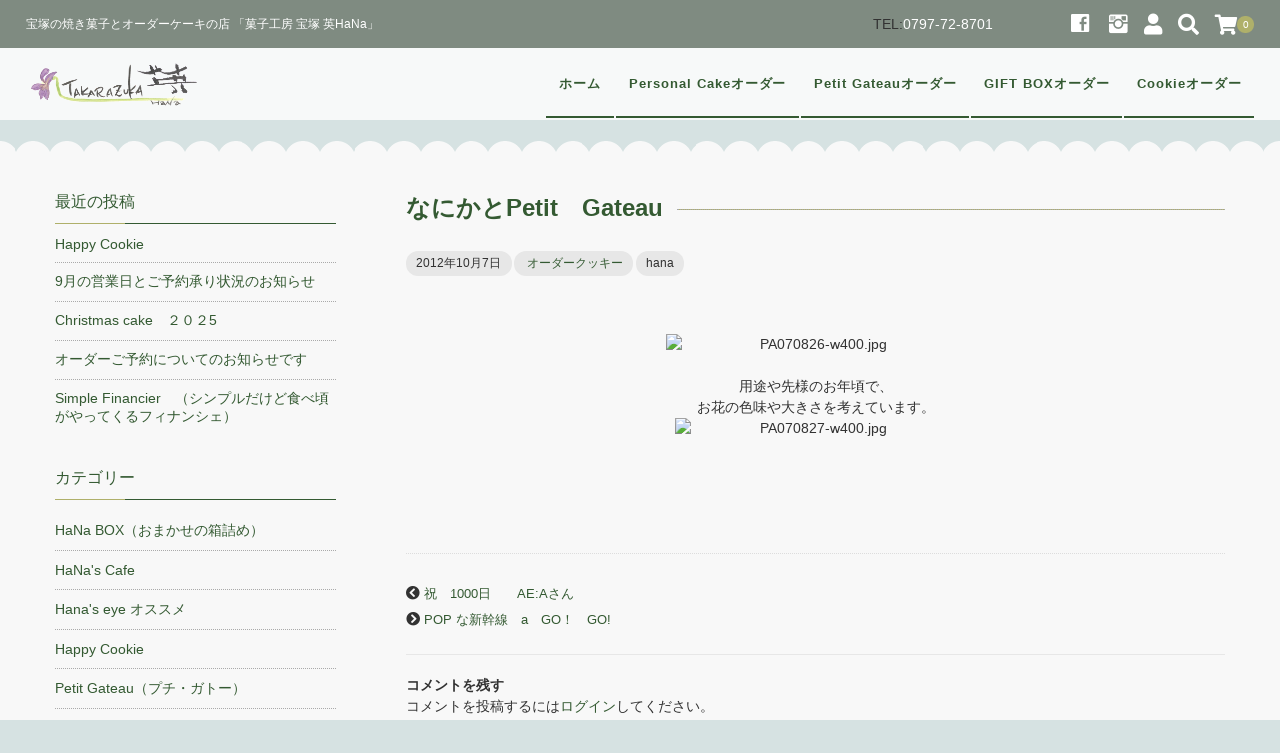

--- FILE ---
content_type: text/html; charset=UTF-8
request_url: https://takarazuka-hana.com/2012/10/07/%E3%81%AA%E3%81%AB%E3%81%8B%E3%81%A8petit%E3%80%80gateau/
body_size: 14851
content:
<!DOCTYPE html>
<html lang="ja">
<head>
<!-- Google Tag Manager -->
<script>(function(w,d,s,l,i){w[l]=w[l]||[];w[l].push({'gtm.start':
new Date().getTime(),event:'gtm.js'});var f=d.getElementsByTagName(s)[0],
j=d.createElement(s),dl=l!='dataLayer'?'&l='+l:'';j.async=true;j.src=
'https://www.googletagmanager.com/gtm.js?id='+i+dl;f.parentNode.insertBefore(j,f);
})(window,document,'script','dataLayer','GTM-T63BZ8K');</script>
<!-- End Google Tag Manager -->
	<meta charset="UTF-8"/>
	<meta name="viewport" content="width=device-width, user-scalable=no">
	<meta name="format-detection" content="telephone=no"/>
	<meta name='robots' content='index, follow, max-image-preview:large, max-snippet:-1, max-video-preview:-1' />

	<!-- This site is optimized with the Yoast SEO plugin v25.6 - https://yoast.com/wordpress/plugins/seo/ -->
	<title>なにかとPetit　Gateau - 宝塚の焼き菓子とオーダーケーキの店 「菓子工房 宝塚 英HaNa」</title>
	<link rel="canonical" href="https://takarazuka-hana.com/2012/10/07/なにかとpetit　gateau/" />
	<meta property="og:locale" content="ja_JP" />
	<meta property="og:type" content="article" />
	<meta property="og:title" content="なにかとPetit　Gateau - 宝塚の焼き菓子とオーダーケーキの店 「菓子工房 宝塚 英HaNa」" />
	<meta property="og:description" content="&nbsp;　 用途や先様のお年頃で、 お花の色味や大きさを考えています。" />
	<meta property="og:url" content="https://takarazuka-hana.com/2012/10/07/なにかとpetit　gateau/" />
	<meta property="og:site_name" content="宝塚の焼き菓子とオーダーケーキの店 「菓子工房 宝塚 英HaNa」" />
	<meta property="article:published_time" content="2012-10-07T01:47:00+00:00" />
	<meta property="article:modified_time" content="2020-12-07T06:54:07+00:00" />
	<meta name="author" content="hana" />
	<meta name="twitter:card" content="summary_large_image" />
	<meta name="twitter:label1" content="執筆者" />
	<meta name="twitter:data1" content="hana" />
	<script type="application/ld+json" class="yoast-schema-graph">{"@context":"https://schema.org","@graph":[{"@type":"WebPage","@id":"https://takarazuka-hana.com/2012/10/07/%e3%81%aa%e3%81%ab%e3%81%8b%e3%81%a8petit%e3%80%80gateau/","url":"https://takarazuka-hana.com/2012/10/07/%e3%81%aa%e3%81%ab%e3%81%8b%e3%81%a8petit%e3%80%80gateau/","name":"なにかとPetit　Gateau - 宝塚の焼き菓子とオーダーケーキの店 「菓子工房 宝塚 英HaNa」","isPartOf":{"@id":"https://takarazuka-hana.com/#website"},"datePublished":"2012-10-07T01:47:00+00:00","dateModified":"2020-12-07T06:54:07+00:00","author":{"@id":"https://takarazuka-hana.com/#/schema/person/96d266a47821ead4b4664b0f44b4e0cd"},"breadcrumb":{"@id":"https://takarazuka-hana.com/2012/10/07/%e3%81%aa%e3%81%ab%e3%81%8b%e3%81%a8petit%e3%80%80gateau/#breadcrumb"},"inLanguage":"ja","potentialAction":[{"@type":"ReadAction","target":["https://takarazuka-hana.com/2012/10/07/%e3%81%aa%e3%81%ab%e3%81%8b%e3%81%a8petit%e3%80%80gateau/"]}]},{"@type":"BreadcrumbList","@id":"https://takarazuka-hana.com/2012/10/07/%e3%81%aa%e3%81%ab%e3%81%8b%e3%81%a8petit%e3%80%80gateau/#breadcrumb","itemListElement":[{"@type":"ListItem","position":1,"name":"ホーム","item":"https://takarazuka-hana.com/"},{"@type":"ListItem","position":2,"name":"なにかとPetit　Gateau"}]},{"@type":"WebSite","@id":"https://takarazuka-hana.com/#website","url":"https://takarazuka-hana.com/","name":"宝塚の焼き菓子とオーダーケーキの店 「菓子工房 宝塚 英HaNa」","description":"宝塚の焼き菓子とオーダーケーキの店 「菓子工房 宝塚 英HaNa」","potentialAction":[{"@type":"SearchAction","target":{"@type":"EntryPoint","urlTemplate":"https://takarazuka-hana.com/?s={search_term_string}"},"query-input":{"@type":"PropertyValueSpecification","valueRequired":true,"valueName":"search_term_string"}}],"inLanguage":"ja"},{"@type":"Person","@id":"https://takarazuka-hana.com/#/schema/person/96d266a47821ead4b4664b0f44b4e0cd","name":"hana","image":{"@type":"ImageObject","inLanguage":"ja","@id":"https://takarazuka-hana.com/#/schema/person/image/","url":"https://secure.gravatar.com/avatar/23f29e5f837969ee79cf022e67ce9fb1c39a7cab5cbe36d687e2dcf6394ebe75?s=96&d=mm&r=g","contentUrl":"https://secure.gravatar.com/avatar/23f29e5f837969ee79cf022e67ce9fb1c39a7cab5cbe36d687e2dcf6394ebe75?s=96&d=mm&r=g","caption":"hana"},"url":"https://takarazuka-hana.com/author/hana/"}]}</script>
	<!-- / Yoast SEO plugin. -->


<link rel="alternate" type="application/rss+xml" title="宝塚の焼き菓子とオーダーケーキの店 「菓子工房 宝塚 英HaNa」 &raquo; なにかとPetit　Gateau のコメントのフィード" href="https://takarazuka-hana.com/2012/10/07/%e3%81%aa%e3%81%ab%e3%81%8b%e3%81%a8petit%e3%80%80gateau/feed/" />
<link rel="alternate" title="oEmbed (JSON)" type="application/json+oembed" href="https://takarazuka-hana.com/wp-json/oembed/1.0/embed?url=https%3A%2F%2Ftakarazuka-hana.com%2F2012%2F10%2F07%2F%25e3%2581%25aa%25e3%2581%25ab%25e3%2581%258b%25e3%2581%25a8petit%25e3%2580%2580gateau%2F" />
<link rel="alternate" title="oEmbed (XML)" type="text/xml+oembed" href="https://takarazuka-hana.com/wp-json/oembed/1.0/embed?url=https%3A%2F%2Ftakarazuka-hana.com%2F2012%2F10%2F07%2F%25e3%2581%25aa%25e3%2581%25ab%25e3%2581%258b%25e3%2581%25a8petit%25e3%2580%2580gateau%2F&#038;format=xml" />
<style id='wp-img-auto-sizes-contain-inline-css' type='text/css'>
img:is([sizes=auto i],[sizes^="auto," i]){contain-intrinsic-size:3000px 1500px}
/*# sourceURL=wp-img-auto-sizes-contain-inline-css */
</style>
<link rel='stylesheet' id='sbi_styles-css' href='https://takarazuka-hana.com/wp-content/plugins/instagram-feed/css/sbi-styles.min.css?ver=6.9.1' type='text/css' media='all' />
<style id='wp-emoji-styles-inline-css' type='text/css'>

	img.wp-smiley, img.emoji {
		display: inline !important;
		border: none !important;
		box-shadow: none !important;
		height: 1em !important;
		width: 1em !important;
		margin: 0 0.07em !important;
		vertical-align: -0.1em !important;
		background: none !important;
		padding: 0 !important;
	}
/*# sourceURL=wp-emoji-styles-inline-css */
</style>
<style id='wp-block-library-inline-css' type='text/css'>
:root{--wp-block-synced-color:#7a00df;--wp-block-synced-color--rgb:122,0,223;--wp-bound-block-color:var(--wp-block-synced-color);--wp-editor-canvas-background:#ddd;--wp-admin-theme-color:#007cba;--wp-admin-theme-color--rgb:0,124,186;--wp-admin-theme-color-darker-10:#006ba1;--wp-admin-theme-color-darker-10--rgb:0,107,160.5;--wp-admin-theme-color-darker-20:#005a87;--wp-admin-theme-color-darker-20--rgb:0,90,135;--wp-admin-border-width-focus:2px}@media (min-resolution:192dpi){:root{--wp-admin-border-width-focus:1.5px}}.wp-element-button{cursor:pointer}:root .has-very-light-gray-background-color{background-color:#eee}:root .has-very-dark-gray-background-color{background-color:#313131}:root .has-very-light-gray-color{color:#eee}:root .has-very-dark-gray-color{color:#313131}:root .has-vivid-green-cyan-to-vivid-cyan-blue-gradient-background{background:linear-gradient(135deg,#00d084,#0693e3)}:root .has-purple-crush-gradient-background{background:linear-gradient(135deg,#34e2e4,#4721fb 50%,#ab1dfe)}:root .has-hazy-dawn-gradient-background{background:linear-gradient(135deg,#faaca8,#dad0ec)}:root .has-subdued-olive-gradient-background{background:linear-gradient(135deg,#fafae1,#67a671)}:root .has-atomic-cream-gradient-background{background:linear-gradient(135deg,#fdd79a,#004a59)}:root .has-nightshade-gradient-background{background:linear-gradient(135deg,#330968,#31cdcf)}:root .has-midnight-gradient-background{background:linear-gradient(135deg,#020381,#2874fc)}:root{--wp--preset--font-size--normal:16px;--wp--preset--font-size--huge:42px}.has-regular-font-size{font-size:1em}.has-larger-font-size{font-size:2.625em}.has-normal-font-size{font-size:var(--wp--preset--font-size--normal)}.has-huge-font-size{font-size:var(--wp--preset--font-size--huge)}.has-text-align-center{text-align:center}.has-text-align-left{text-align:left}.has-text-align-right{text-align:right}.has-fit-text{white-space:nowrap!important}#end-resizable-editor-section{display:none}.aligncenter{clear:both}.items-justified-left{justify-content:flex-start}.items-justified-center{justify-content:center}.items-justified-right{justify-content:flex-end}.items-justified-space-between{justify-content:space-between}.screen-reader-text{border:0;clip-path:inset(50%);height:1px;margin:-1px;overflow:hidden;padding:0;position:absolute;width:1px;word-wrap:normal!important}.screen-reader-text:focus{background-color:#ddd;clip-path:none;color:#444;display:block;font-size:1em;height:auto;left:5px;line-height:normal;padding:15px 23px 14px;text-decoration:none;top:5px;width:auto;z-index:100000}html :where(.has-border-color){border-style:solid}html :where([style*=border-top-color]){border-top-style:solid}html :where([style*=border-right-color]){border-right-style:solid}html :where([style*=border-bottom-color]){border-bottom-style:solid}html :where([style*=border-left-color]){border-left-style:solid}html :where([style*=border-width]){border-style:solid}html :where([style*=border-top-width]){border-top-style:solid}html :where([style*=border-right-width]){border-right-style:solid}html :where([style*=border-bottom-width]){border-bottom-style:solid}html :where([style*=border-left-width]){border-left-style:solid}html :where(img[class*=wp-image-]){height:auto;max-width:100%}:where(figure){margin:0 0 1em}html :where(.is-position-sticky){--wp-admin--admin-bar--position-offset:var(--wp-admin--admin-bar--height,0px)}@media screen and (max-width:600px){html :where(.is-position-sticky){--wp-admin--admin-bar--position-offset:0px}}

/*# sourceURL=wp-block-library-inline-css */
</style><style id='global-styles-inline-css' type='text/css'>
:root{--wp--preset--aspect-ratio--square: 1;--wp--preset--aspect-ratio--4-3: 4/3;--wp--preset--aspect-ratio--3-4: 3/4;--wp--preset--aspect-ratio--3-2: 3/2;--wp--preset--aspect-ratio--2-3: 2/3;--wp--preset--aspect-ratio--16-9: 16/9;--wp--preset--aspect-ratio--9-16: 9/16;--wp--preset--color--black: #000000;--wp--preset--color--cyan-bluish-gray: #abb8c3;--wp--preset--color--white: #ffffff;--wp--preset--color--pale-pink: #f78da7;--wp--preset--color--vivid-red: #cf2e2e;--wp--preset--color--luminous-vivid-orange: #ff6900;--wp--preset--color--luminous-vivid-amber: #fcb900;--wp--preset--color--light-green-cyan: #7bdcb5;--wp--preset--color--vivid-green-cyan: #00d084;--wp--preset--color--pale-cyan-blue: #8ed1fc;--wp--preset--color--vivid-cyan-blue: #0693e3;--wp--preset--color--vivid-purple: #9b51e0;--wp--preset--gradient--vivid-cyan-blue-to-vivid-purple: linear-gradient(135deg,rgb(6,147,227) 0%,rgb(155,81,224) 100%);--wp--preset--gradient--light-green-cyan-to-vivid-green-cyan: linear-gradient(135deg,rgb(122,220,180) 0%,rgb(0,208,130) 100%);--wp--preset--gradient--luminous-vivid-amber-to-luminous-vivid-orange: linear-gradient(135deg,rgb(252,185,0) 0%,rgb(255,105,0) 100%);--wp--preset--gradient--luminous-vivid-orange-to-vivid-red: linear-gradient(135deg,rgb(255,105,0) 0%,rgb(207,46,46) 100%);--wp--preset--gradient--very-light-gray-to-cyan-bluish-gray: linear-gradient(135deg,rgb(238,238,238) 0%,rgb(169,184,195) 100%);--wp--preset--gradient--cool-to-warm-spectrum: linear-gradient(135deg,rgb(74,234,220) 0%,rgb(151,120,209) 20%,rgb(207,42,186) 40%,rgb(238,44,130) 60%,rgb(251,105,98) 80%,rgb(254,248,76) 100%);--wp--preset--gradient--blush-light-purple: linear-gradient(135deg,rgb(255,206,236) 0%,rgb(152,150,240) 100%);--wp--preset--gradient--blush-bordeaux: linear-gradient(135deg,rgb(254,205,165) 0%,rgb(254,45,45) 50%,rgb(107,0,62) 100%);--wp--preset--gradient--luminous-dusk: linear-gradient(135deg,rgb(255,203,112) 0%,rgb(199,81,192) 50%,rgb(65,88,208) 100%);--wp--preset--gradient--pale-ocean: linear-gradient(135deg,rgb(255,245,203) 0%,rgb(182,227,212) 50%,rgb(51,167,181) 100%);--wp--preset--gradient--electric-grass: linear-gradient(135deg,rgb(202,248,128) 0%,rgb(113,206,126) 100%);--wp--preset--gradient--midnight: linear-gradient(135deg,rgb(2,3,129) 0%,rgb(40,116,252) 100%);--wp--preset--font-size--small: 13px;--wp--preset--font-size--medium: 20px;--wp--preset--font-size--large: 36px;--wp--preset--font-size--x-large: 42px;--wp--preset--spacing--20: 0.44rem;--wp--preset--spacing--30: 0.67rem;--wp--preset--spacing--40: 1rem;--wp--preset--spacing--50: 1.5rem;--wp--preset--spacing--60: 2.25rem;--wp--preset--spacing--70: 3.38rem;--wp--preset--spacing--80: 5.06rem;--wp--preset--shadow--natural: 6px 6px 9px rgba(0, 0, 0, 0.2);--wp--preset--shadow--deep: 12px 12px 50px rgba(0, 0, 0, 0.4);--wp--preset--shadow--sharp: 6px 6px 0px rgba(0, 0, 0, 0.2);--wp--preset--shadow--outlined: 6px 6px 0px -3px rgb(255, 255, 255), 6px 6px rgb(0, 0, 0);--wp--preset--shadow--crisp: 6px 6px 0px rgb(0, 0, 0);}:where(.is-layout-flex){gap: 0.5em;}:where(.is-layout-grid){gap: 0.5em;}body .is-layout-flex{display: flex;}.is-layout-flex{flex-wrap: wrap;align-items: center;}.is-layout-flex > :is(*, div){margin: 0;}body .is-layout-grid{display: grid;}.is-layout-grid > :is(*, div){margin: 0;}:where(.wp-block-columns.is-layout-flex){gap: 2em;}:where(.wp-block-columns.is-layout-grid){gap: 2em;}:where(.wp-block-post-template.is-layout-flex){gap: 1.25em;}:where(.wp-block-post-template.is-layout-grid){gap: 1.25em;}.has-black-color{color: var(--wp--preset--color--black) !important;}.has-cyan-bluish-gray-color{color: var(--wp--preset--color--cyan-bluish-gray) !important;}.has-white-color{color: var(--wp--preset--color--white) !important;}.has-pale-pink-color{color: var(--wp--preset--color--pale-pink) !important;}.has-vivid-red-color{color: var(--wp--preset--color--vivid-red) !important;}.has-luminous-vivid-orange-color{color: var(--wp--preset--color--luminous-vivid-orange) !important;}.has-luminous-vivid-amber-color{color: var(--wp--preset--color--luminous-vivid-amber) !important;}.has-light-green-cyan-color{color: var(--wp--preset--color--light-green-cyan) !important;}.has-vivid-green-cyan-color{color: var(--wp--preset--color--vivid-green-cyan) !important;}.has-pale-cyan-blue-color{color: var(--wp--preset--color--pale-cyan-blue) !important;}.has-vivid-cyan-blue-color{color: var(--wp--preset--color--vivid-cyan-blue) !important;}.has-vivid-purple-color{color: var(--wp--preset--color--vivid-purple) !important;}.has-black-background-color{background-color: var(--wp--preset--color--black) !important;}.has-cyan-bluish-gray-background-color{background-color: var(--wp--preset--color--cyan-bluish-gray) !important;}.has-white-background-color{background-color: var(--wp--preset--color--white) !important;}.has-pale-pink-background-color{background-color: var(--wp--preset--color--pale-pink) !important;}.has-vivid-red-background-color{background-color: var(--wp--preset--color--vivid-red) !important;}.has-luminous-vivid-orange-background-color{background-color: var(--wp--preset--color--luminous-vivid-orange) !important;}.has-luminous-vivid-amber-background-color{background-color: var(--wp--preset--color--luminous-vivid-amber) !important;}.has-light-green-cyan-background-color{background-color: var(--wp--preset--color--light-green-cyan) !important;}.has-vivid-green-cyan-background-color{background-color: var(--wp--preset--color--vivid-green-cyan) !important;}.has-pale-cyan-blue-background-color{background-color: var(--wp--preset--color--pale-cyan-blue) !important;}.has-vivid-cyan-blue-background-color{background-color: var(--wp--preset--color--vivid-cyan-blue) !important;}.has-vivid-purple-background-color{background-color: var(--wp--preset--color--vivid-purple) !important;}.has-black-border-color{border-color: var(--wp--preset--color--black) !important;}.has-cyan-bluish-gray-border-color{border-color: var(--wp--preset--color--cyan-bluish-gray) !important;}.has-white-border-color{border-color: var(--wp--preset--color--white) !important;}.has-pale-pink-border-color{border-color: var(--wp--preset--color--pale-pink) !important;}.has-vivid-red-border-color{border-color: var(--wp--preset--color--vivid-red) !important;}.has-luminous-vivid-orange-border-color{border-color: var(--wp--preset--color--luminous-vivid-orange) !important;}.has-luminous-vivid-amber-border-color{border-color: var(--wp--preset--color--luminous-vivid-amber) !important;}.has-light-green-cyan-border-color{border-color: var(--wp--preset--color--light-green-cyan) !important;}.has-vivid-green-cyan-border-color{border-color: var(--wp--preset--color--vivid-green-cyan) !important;}.has-pale-cyan-blue-border-color{border-color: var(--wp--preset--color--pale-cyan-blue) !important;}.has-vivid-cyan-blue-border-color{border-color: var(--wp--preset--color--vivid-cyan-blue) !important;}.has-vivid-purple-border-color{border-color: var(--wp--preset--color--vivid-purple) !important;}.has-vivid-cyan-blue-to-vivid-purple-gradient-background{background: var(--wp--preset--gradient--vivid-cyan-blue-to-vivid-purple) !important;}.has-light-green-cyan-to-vivid-green-cyan-gradient-background{background: var(--wp--preset--gradient--light-green-cyan-to-vivid-green-cyan) !important;}.has-luminous-vivid-amber-to-luminous-vivid-orange-gradient-background{background: var(--wp--preset--gradient--luminous-vivid-amber-to-luminous-vivid-orange) !important;}.has-luminous-vivid-orange-to-vivid-red-gradient-background{background: var(--wp--preset--gradient--luminous-vivid-orange-to-vivid-red) !important;}.has-very-light-gray-to-cyan-bluish-gray-gradient-background{background: var(--wp--preset--gradient--very-light-gray-to-cyan-bluish-gray) !important;}.has-cool-to-warm-spectrum-gradient-background{background: var(--wp--preset--gradient--cool-to-warm-spectrum) !important;}.has-blush-light-purple-gradient-background{background: var(--wp--preset--gradient--blush-light-purple) !important;}.has-blush-bordeaux-gradient-background{background: var(--wp--preset--gradient--blush-bordeaux) !important;}.has-luminous-dusk-gradient-background{background: var(--wp--preset--gradient--luminous-dusk) !important;}.has-pale-ocean-gradient-background{background: var(--wp--preset--gradient--pale-ocean) !important;}.has-electric-grass-gradient-background{background: var(--wp--preset--gradient--electric-grass) !important;}.has-midnight-gradient-background{background: var(--wp--preset--gradient--midnight) !important;}.has-small-font-size{font-size: var(--wp--preset--font-size--small) !important;}.has-medium-font-size{font-size: var(--wp--preset--font-size--medium) !important;}.has-large-font-size{font-size: var(--wp--preset--font-size--large) !important;}.has-x-large-font-size{font-size: var(--wp--preset--font-size--x-large) !important;}
/*# sourceURL=global-styles-inline-css */
</style>

<style id='classic-theme-styles-inline-css' type='text/css'>
/*! This file is auto-generated */
.wp-block-button__link{color:#fff;background-color:#32373c;border-radius:9999px;box-shadow:none;text-decoration:none;padding:calc(.667em + 2px) calc(1.333em + 2px);font-size:1.125em}.wp-block-file__button{background:#32373c;color:#fff;text-decoration:none}
/*# sourceURL=/wp-includes/css/classic-themes.min.css */
</style>
<link rel='stylesheet' id='contact-form-7-css' href='https://takarazuka-hana.com/wp-content/plugins/contact-form-7/includes/css/styles.css?ver=6.1' type='text/css' media='all' />
<link rel='stylesheet' id='wc-Panetteria-style-css' href='https://takarazuka-hana.com/wp-content/themes/welcart_panetteria/style.css?ver=1.0' type='text/css' media='all' />
<link rel='stylesheet' id='slick-style-css' href='https://takarazuka-hana.com/wp-content/themes/welcart_panetteria/assets/css/slick.css?ver=1.0' type='text/css' media='all' />
<link rel='stylesheet' id='slick-theme-style-css' href='https://takarazuka-hana.com/wp-content/themes/welcart_panetteria/assets/css/slick-theme.css?ver=1.0' type='text/css' media='all' />
<link rel='stylesheet' id='base-color-pl-css' href='https://takarazuka-hana.com/wp-content/themes/welcart_panetteria/assets/css/color_third_pl.css?ver=1.0' type='text/css' media='' />
<link rel='stylesheet' id='font-awesome-css' href='https://takarazuka-hana.com/wp-content/themes/welcart_panetteria/assets/fonts/fontawesome/css/all.min.css?ver=5.5.0' type='text/css' media='all' />
<link rel='stylesheet' id='LigatureSymbols-css' href='https://takarazuka-hana.com/wp-content/themes/welcart_panetteria/assets/fonts/LigatureSymbols/style.css?ver=2.1.1' type='text/css' media='all' />
<link rel='stylesheet' id='usces_default_css-css' href='https://takarazuka-hana.com/wp-content/plugins/usc-e-shop/css/usces_default.css?ver=2.11.27.2601211' type='text/css' media='all' />
<link rel='stylesheet' id='theme_cart_css-css' href='https://takarazuka-hana.com/wp-content/themes/welcart_panetteria/usces_cart.css?ver=2.11.27.2601211' type='text/css' media='all' />
<link rel='stylesheet' id='base-color-css' href='https://takarazuka-hana.com/wp-content/themes/welcart_panetteria/assets/css/color_third.css?ver=1.0' type='text/css' media='all' />
<link rel='stylesheet' id='slb_core-css' href='https://takarazuka-hana.com/wp-content/plugins/simple-lightbox/client/css/app.css?ver=2.9.4' type='text/css' media='all' />
<link rel='stylesheet' id='dashicons-css' href='https://takarazuka-hana.com/wp-includes/css/dashicons.min.css?ver=6.9' type='text/css' media='all' />
<script type="text/javascript" src="https://takarazuka-hana.com/wp-includes/js/jquery/jquery.min.js?ver=3.7.1" id="jquery-core-js"></script>
<script type="text/javascript" src="https://takarazuka-hana.com/wp-includes/js/jquery/jquery-migrate.min.js?ver=3.4.1" id="jquery-migrate-js"></script>
<script type="text/javascript" src="https://takarazuka-hana.com/wp-content/themes/welcart_panetteria/assets/js/slick.min.js?ver=1.0" id="slick-js-js"></script>
<script type="text/javascript" src="https://takarazuka-hana.com/wp-content/themes/welcart_panetteria/assets/js/wcct-slick.js?ver=1.0" id="wcct-slick-js-js"></script>
<script type="text/javascript" src="https://takarazuka-hana.com/wp-content/themes/welcart_panetteria/assets/js/wcct-customized.js?ver=1.0" id="wcct-customized.js-js"></script>
<link rel="https://api.w.org/" href="https://takarazuka-hana.com/wp-json/" /><link rel="alternate" title="JSON" type="application/json" href="https://takarazuka-hana.com/wp-json/wp/v2/posts/2722" /><link rel="EditURI" type="application/rsd+xml" title="RSD" href="https://takarazuka-hana.com/xmlrpc.php?rsd" />
<meta name="generator" content="WordPress 6.9" />
<link rel='shortlink' href='https://takarazuka-hana.com/?p=2722' />
		<style type="text/css" id="wp-custom-css">
			@media screen and (max-width:481px) {
input[type="text"], input[type="password"], input[type="email"], input[type="url"], input[type="tel"], input[type="number"], input[type="date"], textarea {
	width:100%;
}
}

span.wpcf7-list-item { display: block; }

.item-description table.detail th {
	width:30%;
	background-color: #669898;
	color: #ffffff;
}

.widget img, .entry-content img, .item-description img {
	margin: 0 auto;
}

@media screen and (min-width:1000px) {
	.entry-thumb img {
		width: 60%;
		margin: 0 auto;
	}
}		</style>
		</head>

<body class="wp-singular post-template-default single single-post postid-2722 single-format-standard wp-theme-welcart_panetteria">
<!-- Google Tag Manager (noscript) -->
<noscript><iframe src="https://www.googletagmanager.com/ns.html?id=GTM-T63BZ8K"
height="0" width="0" style="display:none;visibility:hidden"></iframe></noscript>
<!-- End Google Tag Manager (noscript) -->
	
			<div id="loadingAnim" class="loadingAnim"><i class="loadingAnim_line"></i></div>
	
	<div id="site-block" class="site">
		<div id="pages-block" class="pb">

						
			<input type="checkbox" class="check" id="checked">

			<label class="menu-btn" for="checked">
				<span class="bar top"></span>
				<span class="bar middle"></span>
				<span class="bar bottom"></span>
				<span class="menu-btn__text">MENU</span>
			</label>

			<label class="close-menu" for="checked"></label>

			<nav class="drawer-menu" role="navigation">

				<div id="mobile-menu">
					<div class="insider mean-menu">
						<div class="snav">
TEL:<a href="tel:0797-72-8701" style="color: #ffffff">0797-72-8701</a>
							<div class="sns-wrapper">
			<ul class="sns cf"><li><a href="https://www.facebook.com/https://www.facebook.com/hana8701/" target="_blank" rel="nofollow" class="facebook"><i class="lsf-icon"></i></a></li><li><a href="https://www.instagram.com/takarazuka87" target="_blank" rel="nofollow" class="instagram"><i class="lsf-icon"></i></a></li></ul>
			</div><!-- sns -->
														<div class="membership">
								<i class="fas fa-user"></i>
								<ul class="cf">
																											<li>ゲスト</li>
									<li><a href="https://takarazuka-hana.com/usces-member/?usces_page=login" class="usces_login_a">ログイン</a></li>
									<li><a href="https://takarazuka-hana.com/usces-member/?usces_page=newmember">新規会員登録</a></li>
																										</ul>
							</div>
							
							<div class="search-box">
								<i class="fas fa-search"></i>
								<form role="search" method="get" action="https://takarazuka-hana.com/" >
	<div class="s-box">
		<input type="text" value="" name="s" id="head-s-text" class="search-text" />
		<input type="submit" id="head-s-submit" class="searchsubmit" value="&#xf002" />
	</div>
	</form>							</div>

							
							<div class="incart-btn">
								<a href="https://takarazuka-hana.com/usces-cart/"><i class="fas fa-shopping-cart"></i><span class="total-quant" id="widgetcart-total-quant">0</span></a>
							</div>

							
						</div><!-- .sub-nav -->

						<nav id="site-navigation" class="main-navigation" role="navigation">
						<div class="nav-menu-open"><ul id="menu-%e3%83%98%e3%83%83%e3%83%80%e3%83%bc" class="header-nav-container cf"><li id="menu-item-4579" class="menu-item menu-item-type-custom menu-item-object-custom menu-item-home menu-item-4579"><a href="http://takarazuka-hana.com">ホーム</a></li>
<li id="menu-item-4583" class="menu-item menu-item-type-post_type menu-item-object-page menu-item-4583"><a href="https://takarazuka-hana.com/cake-order/">Personal Cakeオーダー</a></li>
<li id="menu-item-4584" class="menu-item menu-item-type-post_type menu-item-object-page menu-item-4584"><a href="https://takarazuka-hana.com/petit-gateau-oder/">Petit Gateauオーダー</a></li>
<li id="menu-item-4585" class="menu-item menu-item-type-post_type menu-item-object-page menu-item-4585"><a href="https://takarazuka-hana.com/gift-box-oder/">GIFT BOXオーダー</a></li>
<li id="menu-item-4586" class="menu-item menu-item-type-post_type menu-item-object-page menu-item-4586"><a href="https://takarazuka-hana.com/cookie-oder/">Cookieオーダー</a></li>
</ul></div>						</nav><!-- #site-navigation -->

					</div>
				</div><!-- #mobile-menu -->

			</nav><!-- .drawer-menu -->

			
			<div id="wgct_alert"></div>

						
			<div class="contents-wrap">
				<div class="contents__inner">

					<header id="masthead" class="site-header">
						<div class="global-block">
							<div class="inner cf">
								<div class="site-title">
		<span><a href="https://takarazuka-hana.com/" title="宝塚の焼き菓子とオーダーケーキの店 「菓子工房 宝塚 英HaNa」" rel="home"><img src="http://takarazuka-hana.com/wp-content/uploads/2020/11/sumire_kanban.gif" alt="宝塚の焼き菓子とオーダーケーキの店 「菓子工房 宝塚 英HaNa」"></a></span>
	</div>							</div>
						</div>
						<div class="site-description">
							<p class="description">
		<span class="description-insider">宝塚の焼き菓子とオーダーケーキの店 「菓子工房 宝塚 英HaNa」</span>
		</p>						</div>
					</header><!-- #masthead -->

					
					<div id="main" class="wrapper two-column left-set">


<div class="storycontent">
	<div class="inner_block cf">

		<section id="primary" class="site-content">
			<div id="content" class="single-content" role="main">

				
								
<article class="post-2722 post type-post status-publish format-standard category-7" id="post-2722">

	<header class="page-header">
		<h1 class="page-title"><span>なにかとPetit　Gateau</span></h1>
	</header>

	<div class="single-post-block">
		<div class="entry-page-block">

						<div class="entry-meta">
				<span class="date"><time>2012年10月7日</time></span>
				<span class="cat"><a href="https://takarazuka-hana.com/category/blog/%e3%82%aa%e3%83%bc%e3%83%80%e3%83%bc%e3%82%af%e3%83%83%e3%82%ad%e3%83%bc/" rel="category tag">オーダークッキー</a></span>
								<span class="author">hana</span>
			</div>
			
			
			<div class="entry-content">
				<p><P align=center>&nbsp;　<IMG class=pict alt=PA070826-w400.jpg src="http://hanasaku8701.img.jugem.jp/20121007_2304500.jpg" width=300 height=400><br />
用途や先様のお年頃で、<br />
お花の色味や大きさを考えています。<br />
<IMG class=pict alt=PA070827-w400.jpg src="http://hanasaku8701.img.jugem.jp/20121007_2304501.jpg" width=282 height=315><br />
</P></p>
			</div><!-- .entry-content -->

		</div>
	</div>

</article>

								<nav class="post_nav">
					<span class="prev"><a href="https://takarazuka-hana.com/2012/10/05/%e7%a5%9d%e3%80%801000%e6%97%a5%e3%80%80%e3%80%80aea%e3%81%95%e3%82%93/" rel="prev">祝　1000日　　AE:Aさん</a></span>					<span class="next"><a href="https://takarazuka-hana.com/2012/10/13/pop-%e3%81%aa%e6%96%b0%e5%b9%b9%e7%b7%9a%e3%80%80a%e3%80%80go%ef%bc%81%e3%80%80go/" rel="next">POP な新幹線　a　GO！　GO!</a></span>				</nav>

								<div class="comment-area">
					<div class="inner">
						<div class="feedback"></div>

						<div id="comments" class="comments-area">

	
	
		<div id="respond" class="comment-respond">
		<h2 id="reply-title" class="comment-reply-title">コメントを残す <small><a rel="nofollow" id="cancel-comment-reply-link" href="/2012/10/07/%E3%81%AA%E3%81%AB%E3%81%8B%E3%81%A8petit%E3%80%80gateau/#respond" style="display:none;">コメントをキャンセル</a></small></h2><p class="must-log-in">コメントを投稿するには<a href="https://takarazuka-hana.com/login_98666?redirect_to=https%3A%2F%2Ftakarazuka-hana.com%2F2012%2F10%2F07%2F%25e3%2581%25aa%25e3%2581%25ab%25e3%2581%258b%25e3%2581%25a8petit%25e3%2580%2580gateau%2F">ログイン</a>してください。</p>	</div><!-- #respond -->
	
</div><!-- .comments-area -->

					</div>
				</div><!-- .comment-area -->
				
				
			</div><!-- #content -->
		</section><!-- #primary -->

		
<aside id="secondary" class="widget-area" role="complementary">
	<div class="inner">
		<div class="wrapper">

		
		<section id="recent-posts-3" class="widget widget_recent_entries">
		<h3 class="widget_title"><span>最近の投稿</span></h3>
		<ul>
											<li>
					<a href="https://takarazuka-hana.com/2025/11/06/happy-cookie/">Happy Cookie</a>
									</li>
											<li>
					<a href="https://takarazuka-hana.com/2025/09/07/9%e6%9c%88%e3%81%ae%e5%96%b6%e6%a5%ad%e6%97%a5%e3%81%a8%e3%81%94%e4%ba%88%e7%b4%84%e6%89%bf%e3%82%8a%e7%8a%b6%e6%b3%81%e3%81%ae%e3%81%8a%e7%9f%a5%e3%82%89%e3%81%9b/">9月の営業日とご予約承り状況のお知らせ</a>
									</li>
											<li>
					<a href="https://takarazuka-hana.com/2024/11/22/christmas-cake%e3%80%80%ef%bc%92%ef%bc%90%ef%bc%92%ef%bc%94/">Christmas cake　２０２5</a>
									</li>
											<li>
					<a href="https://takarazuka-hana.com/2024/08/24/%e3%82%aa%e3%83%bc%e3%83%80%e3%83%bc%e3%81%94%e4%ba%88%e7%b4%84%e3%81%ab%e3%81%a4%e3%81%84%e3%81%a6%e3%81%ae%e3%81%8a%e7%9f%a5%e3%82%89%e3%81%9b%e3%81%a7%e3%81%99/">オーダーご予約についてのお知らせです</a>
									</li>
											<li>
					<a href="https://takarazuka-hana.com/2024/08/18/simple-financier%e3%80%80%ef%bc%88%e3%82%b7%e3%83%b3%e3%83%97%e3%83%ab%e3%81%a0%e3%81%91%e3%81%a9%e9%a3%9f%e3%81%b9%e9%a0%83%e3%81%8c%e3%82%84%e3%81%a3%e3%81%a6%e3%81%8f%e3%82%8b%e3%83%95%e3%82%a3/">Simple Financier　（シンプルだけど食べ頃がやってくるフィナンシェ）</a>
									</li>
					</ul>

		</section><section id="categories-3" class="widget widget_categories"><h3 class="widget_title"><span>カテゴリー</span></h3>
			<ul>
					<li class="cat-item cat-item-19"><a href="https://takarazuka-hana.com/category/item/item-list/hana-box/">HaNa BOX（おまかせの箱詰め）</a>
</li>
	<li class="cat-item cat-item-9"><a href="https://takarazuka-hana.com/category/blog/%e3%81%8a%e7%9f%a5%e3%82%89%e3%81%9b/hanas-cafe/">HaNa&#039;s Cafe</a>
</li>
	<li class="cat-item cat-item-12"><a href="https://takarazuka-hana.com/category/blog/hanas-eye-%e3%82%aa%e3%82%b9%e3%82%b9%e3%83%a1/">Hana&#039;s eye オススメ</a>
</li>
	<li class="cat-item cat-item-22"><a href="https://takarazuka-hana.com/category/item/happycookie/">Happy Cookie</a>
</li>
	<li class="cat-item cat-item-14"><a href="https://takarazuka-hana.com/category/blog/petit-gateau%ef%bc%88%e3%83%97%e3%83%81%e3%83%bb%e3%82%ac%e3%83%88%e3%83%bc%ef%bc%89/">Petit Gateau（プチ・ガトー）</a>
</li>
	<li class="cat-item cat-item-17"><a href="https://takarazuka-hana.com/category/item/item-list/petit-gateau/">Petit Gateau（プティ・ガトー）</a>
</li>
	<li class="cat-item cat-item-3"><a href="https://takarazuka-hana.com/category/item/itemreco/">お勧め商品</a>
</li>
	<li class="cat-item cat-item-10"><a href="https://takarazuka-hana.com/category/blog/%e3%81%8a%e7%9f%a5%e3%82%89%e3%81%9b/">お知らせ</a>
</li>
	<li class="cat-item cat-item-7"><a href="https://takarazuka-hana.com/category/blog/%e3%82%aa%e3%83%bc%e3%83%80%e3%83%bc%e3%82%af%e3%83%83%e3%82%ad%e3%83%bc/">オーダークッキー</a>
</li>
	<li class="cat-item cat-item-18"><a href="https://takarazuka-hana.com/category/item/item-list/cookie/">クッキー・焼き菓子</a>
</li>
	<li class="cat-item cat-item-31"><a href="https://takarazuka-hana.com/category/item/%e3%82%b9%e3%83%9a%e3%82%b7%e3%83%a3%e3%83%aa%e3%83%86/">スペシャリテ</a>
</li>
	<li class="cat-item cat-item-6"><a href="https://takarazuka-hana.com/category/item/%e3%83%91%e3%83%bc%e3%82%bd%e3%83%8a%e3%83%ab%e3%82%b1%e3%83%bc%e3%82%ad/">パーソナルケーキ</a>
</li>
	<li class="cat-item cat-item-21"><a href="https://takarazuka-hana.com/category/blog/">ブログ記事一覧</a>
</li>
	<li class="cat-item cat-item-29"><a href="https://takarazuka-hana.com/category/item/%e5%8c%85%e8%a3%85/">包装</a>
</li>
	<li class="cat-item cat-item-2"><a href="https://takarazuka-hana.com/category/item/">商品</a>
</li>
	<li class="cat-item cat-item-20"><a href="https://takarazuka-hana.com/category/item/item-list/">商品一覧</a>
</li>
	<li class="cat-item cat-item-11"><a href="https://takarazuka-hana.com/category/blog/%e5%ae%9a%e7%95%aa%e3%81%ae%e7%84%bc%e3%81%8d%e8%8f%93%e5%ad%90%e3%83%bb%e3%82%ae%e3%83%95%e3%83%88/">定番の焼き菓子・ギフト</a>
</li>
	<li class="cat-item cat-item-1"><a href="https://takarazuka-hana.com/category/blog/%e6%9c%aa%e5%88%86%e9%a1%9e/">未分類</a>
</li>
	<li class="cat-item cat-item-8"><a href="https://takarazuka-hana.com/category/%e6%a5%bd%e5%b1%8b%e5%b7%ae%e5%85%a5%e3%82%af%e3%83%83%e3%82%ad%e3%83%bc%ef%bc%86%e3%82%aa%e3%83%bc%e3%83%80%e3%83%bc%e3%82%af%e3%83%83%e3%82%ad%e3%83%bc%e3%81%ae%e4%bd%9c%e3%82%8a%e6%96%b9/">楽屋差入クッキー＆オーダークッキーの作り方</a>
</li>
			</ul>

			</section><section id="archives-3" class="widget widget_archive"><h3 class="widget_title"><span>アーカイブ</span></h3>
			<ul>
					<li><a href='https://takarazuka-hana.com/2025/11/'>2025年11月</a></li>
	<li><a href='https://takarazuka-hana.com/2025/09/'>2025年9月</a></li>
	<li><a href='https://takarazuka-hana.com/2024/11/'>2024年11月</a></li>
	<li><a href='https://takarazuka-hana.com/2024/08/'>2024年8月</a></li>
	<li><a href='https://takarazuka-hana.com/2024/07/'>2024年7月</a></li>
	<li><a href='https://takarazuka-hana.com/2023/12/'>2023年12月</a></li>
	<li><a href='https://takarazuka-hana.com/2023/01/'>2023年1月</a></li>
	<li><a href='https://takarazuka-hana.com/2022/11/'>2022年11月</a></li>
	<li><a href='https://takarazuka-hana.com/2022/08/'>2022年8月</a></li>
	<li><a href='https://takarazuka-hana.com/2022/06/'>2022年6月</a></li>
	<li><a href='https://takarazuka-hana.com/2022/04/'>2022年4月</a></li>
	<li><a href='https://takarazuka-hana.com/2021/12/'>2021年12月</a></li>
	<li><a href='https://takarazuka-hana.com/2021/11/'>2021年11月</a></li>
	<li><a href='https://takarazuka-hana.com/2021/07/'>2021年7月</a></li>
	<li><a href='https://takarazuka-hana.com/2021/06/'>2021年6月</a></li>
	<li><a href='https://takarazuka-hana.com/2021/05/'>2021年5月</a></li>
	<li><a href='https://takarazuka-hana.com/2021/04/'>2021年4月</a></li>
	<li><a href='https://takarazuka-hana.com/2021/03/'>2021年3月</a></li>
	<li><a href='https://takarazuka-hana.com/2021/02/'>2021年2月</a></li>
	<li><a href='https://takarazuka-hana.com/2021/01/'>2021年1月</a></li>
	<li><a href='https://takarazuka-hana.com/2020/12/'>2020年12月</a></li>
	<li><a href='https://takarazuka-hana.com/2020/11/'>2020年11月</a></li>
	<li><a href='https://takarazuka-hana.com/2020/10/'>2020年10月</a></li>
	<li><a href='https://takarazuka-hana.com/2020/09/'>2020年9月</a></li>
	<li><a href='https://takarazuka-hana.com/2020/08/'>2020年8月</a></li>
	<li><a href='https://takarazuka-hana.com/2020/07/'>2020年7月</a></li>
	<li><a href='https://takarazuka-hana.com/2020/06/'>2020年6月</a></li>
	<li><a href='https://takarazuka-hana.com/2020/05/'>2020年5月</a></li>
	<li><a href='https://takarazuka-hana.com/2020/04/'>2020年4月</a></li>
	<li><a href='https://takarazuka-hana.com/2020/03/'>2020年3月</a></li>
	<li><a href='https://takarazuka-hana.com/2020/02/'>2020年2月</a></li>
	<li><a href='https://takarazuka-hana.com/2020/01/'>2020年1月</a></li>
	<li><a href='https://takarazuka-hana.com/2019/12/'>2019年12月</a></li>
	<li><a href='https://takarazuka-hana.com/2019/11/'>2019年11月</a></li>
	<li><a href='https://takarazuka-hana.com/2019/10/'>2019年10月</a></li>
	<li><a href='https://takarazuka-hana.com/2019/09/'>2019年9月</a></li>
	<li><a href='https://takarazuka-hana.com/2019/08/'>2019年8月</a></li>
	<li><a href='https://takarazuka-hana.com/2019/07/'>2019年7月</a></li>
	<li><a href='https://takarazuka-hana.com/2019/06/'>2019年6月</a></li>
	<li><a href='https://takarazuka-hana.com/2019/05/'>2019年5月</a></li>
	<li><a href='https://takarazuka-hana.com/2019/04/'>2019年4月</a></li>
	<li><a href='https://takarazuka-hana.com/2019/02/'>2019年2月</a></li>
	<li><a href='https://takarazuka-hana.com/2019/01/'>2019年1月</a></li>
	<li><a href='https://takarazuka-hana.com/2018/12/'>2018年12月</a></li>
	<li><a href='https://takarazuka-hana.com/2018/11/'>2018年11月</a></li>
	<li><a href='https://takarazuka-hana.com/2018/10/'>2018年10月</a></li>
	<li><a href='https://takarazuka-hana.com/2018/09/'>2018年9月</a></li>
	<li><a href='https://takarazuka-hana.com/2018/07/'>2018年7月</a></li>
	<li><a href='https://takarazuka-hana.com/2018/05/'>2018年5月</a></li>
	<li><a href='https://takarazuka-hana.com/2018/04/'>2018年4月</a></li>
	<li><a href='https://takarazuka-hana.com/2018/03/'>2018年3月</a></li>
	<li><a href='https://takarazuka-hana.com/2018/02/'>2018年2月</a></li>
	<li><a href='https://takarazuka-hana.com/2018/01/'>2018年1月</a></li>
	<li><a href='https://takarazuka-hana.com/2017/12/'>2017年12月</a></li>
	<li><a href='https://takarazuka-hana.com/2017/11/'>2017年11月</a></li>
	<li><a href='https://takarazuka-hana.com/2017/10/'>2017年10月</a></li>
	<li><a href='https://takarazuka-hana.com/2017/09/'>2017年9月</a></li>
	<li><a href='https://takarazuka-hana.com/2017/08/'>2017年8月</a></li>
	<li><a href='https://takarazuka-hana.com/2017/07/'>2017年7月</a></li>
	<li><a href='https://takarazuka-hana.com/2017/06/'>2017年6月</a></li>
	<li><a href='https://takarazuka-hana.com/2017/05/'>2017年5月</a></li>
	<li><a href='https://takarazuka-hana.com/2017/04/'>2017年4月</a></li>
	<li><a href='https://takarazuka-hana.com/2017/03/'>2017年3月</a></li>
	<li><a href='https://takarazuka-hana.com/2017/02/'>2017年2月</a></li>
	<li><a href='https://takarazuka-hana.com/2017/01/'>2017年1月</a></li>
	<li><a href='https://takarazuka-hana.com/2016/12/'>2016年12月</a></li>
	<li><a href='https://takarazuka-hana.com/2016/11/'>2016年11月</a></li>
	<li><a href='https://takarazuka-hana.com/2016/10/'>2016年10月</a></li>
	<li><a href='https://takarazuka-hana.com/2016/09/'>2016年9月</a></li>
	<li><a href='https://takarazuka-hana.com/2016/08/'>2016年8月</a></li>
	<li><a href='https://takarazuka-hana.com/2016/07/'>2016年7月</a></li>
	<li><a href='https://takarazuka-hana.com/2016/06/'>2016年6月</a></li>
	<li><a href='https://takarazuka-hana.com/2016/05/'>2016年5月</a></li>
	<li><a href='https://takarazuka-hana.com/2016/04/'>2016年4月</a></li>
	<li><a href='https://takarazuka-hana.com/2016/03/'>2016年3月</a></li>
	<li><a href='https://takarazuka-hana.com/2016/02/'>2016年2月</a></li>
	<li><a href='https://takarazuka-hana.com/2016/01/'>2016年1月</a></li>
	<li><a href='https://takarazuka-hana.com/2015/12/'>2015年12月</a></li>
	<li><a href='https://takarazuka-hana.com/2015/11/'>2015年11月</a></li>
	<li><a href='https://takarazuka-hana.com/2015/10/'>2015年10月</a></li>
	<li><a href='https://takarazuka-hana.com/2015/09/'>2015年9月</a></li>
	<li><a href='https://takarazuka-hana.com/2015/08/'>2015年8月</a></li>
	<li><a href='https://takarazuka-hana.com/2015/07/'>2015年7月</a></li>
	<li><a href='https://takarazuka-hana.com/2015/06/'>2015年6月</a></li>
	<li><a href='https://takarazuka-hana.com/2015/05/'>2015年5月</a></li>
	<li><a href='https://takarazuka-hana.com/2015/04/'>2015年4月</a></li>
	<li><a href='https://takarazuka-hana.com/2015/03/'>2015年3月</a></li>
	<li><a href='https://takarazuka-hana.com/2015/02/'>2015年2月</a></li>
	<li><a href='https://takarazuka-hana.com/2015/01/'>2015年1月</a></li>
	<li><a href='https://takarazuka-hana.com/2014/12/'>2014年12月</a></li>
	<li><a href='https://takarazuka-hana.com/2014/11/'>2014年11月</a></li>
	<li><a href='https://takarazuka-hana.com/2014/10/'>2014年10月</a></li>
	<li><a href='https://takarazuka-hana.com/2014/09/'>2014年9月</a></li>
	<li><a href='https://takarazuka-hana.com/2014/08/'>2014年8月</a></li>
	<li><a href='https://takarazuka-hana.com/2014/07/'>2014年7月</a></li>
	<li><a href='https://takarazuka-hana.com/2014/06/'>2014年6月</a></li>
	<li><a href='https://takarazuka-hana.com/2014/05/'>2014年5月</a></li>
	<li><a href='https://takarazuka-hana.com/2014/04/'>2014年4月</a></li>
	<li><a href='https://takarazuka-hana.com/2014/03/'>2014年3月</a></li>
	<li><a href='https://takarazuka-hana.com/2014/02/'>2014年2月</a></li>
	<li><a href='https://takarazuka-hana.com/2014/01/'>2014年1月</a></li>
	<li><a href='https://takarazuka-hana.com/2013/12/'>2013年12月</a></li>
	<li><a href='https://takarazuka-hana.com/2013/11/'>2013年11月</a></li>
	<li><a href='https://takarazuka-hana.com/2013/10/'>2013年10月</a></li>
	<li><a href='https://takarazuka-hana.com/2013/09/'>2013年9月</a></li>
	<li><a href='https://takarazuka-hana.com/2013/08/'>2013年8月</a></li>
	<li><a href='https://takarazuka-hana.com/2013/07/'>2013年7月</a></li>
	<li><a href='https://takarazuka-hana.com/2013/06/'>2013年6月</a></li>
	<li><a href='https://takarazuka-hana.com/2013/05/'>2013年5月</a></li>
	<li><a href='https://takarazuka-hana.com/2013/04/'>2013年4月</a></li>
	<li><a href='https://takarazuka-hana.com/2013/03/'>2013年3月</a></li>
	<li><a href='https://takarazuka-hana.com/2013/02/'>2013年2月</a></li>
	<li><a href='https://takarazuka-hana.com/2013/01/'>2013年1月</a></li>
	<li><a href='https://takarazuka-hana.com/2012/12/'>2012年12月</a></li>
	<li><a href='https://takarazuka-hana.com/2012/11/'>2012年11月</a></li>
	<li><a href='https://takarazuka-hana.com/2012/10/'>2012年10月</a></li>
	<li><a href='https://takarazuka-hana.com/2012/09/'>2012年9月</a></li>
	<li><a href='https://takarazuka-hana.com/2012/08/'>2012年8月</a></li>
	<li><a href='https://takarazuka-hana.com/2012/07/'>2012年7月</a></li>
	<li><a href='https://takarazuka-hana.com/2012/06/'>2012年6月</a></li>
	<li><a href='https://takarazuka-hana.com/2012/05/'>2012年5月</a></li>
	<li><a href='https://takarazuka-hana.com/2012/04/'>2012年4月</a></li>
	<li><a href='https://takarazuka-hana.com/2012/03/'>2012年3月</a></li>
	<li><a href='https://takarazuka-hana.com/2012/02/'>2012年2月</a></li>
	<li><a href='https://takarazuka-hana.com/2012/01/'>2012年1月</a></li>
	<li><a href='https://takarazuka-hana.com/2011/12/'>2011年12月</a></li>
	<li><a href='https://takarazuka-hana.com/2011/11/'>2011年11月</a></li>
	<li><a href='https://takarazuka-hana.com/2011/10/'>2011年10月</a></li>
	<li><a href='https://takarazuka-hana.com/2011/09/'>2011年9月</a></li>
	<li><a href='https://takarazuka-hana.com/2011/08/'>2011年8月</a></li>
	<li><a href='https://takarazuka-hana.com/2011/07/'>2011年7月</a></li>
	<li><a href='https://takarazuka-hana.com/2011/06/'>2011年6月</a></li>
	<li><a href='https://takarazuka-hana.com/2011/05/'>2011年5月</a></li>
	<li><a href='https://takarazuka-hana.com/2011/04/'>2011年4月</a></li>
	<li><a href='https://takarazuka-hana.com/2011/03/'>2011年3月</a></li>
	<li><a href='https://takarazuka-hana.com/2011/02/'>2011年2月</a></li>
	<li><a href='https://takarazuka-hana.com/2011/01/'>2011年1月</a></li>
	<li><a href='https://takarazuka-hana.com/2010/08/'>2010年8月</a></li>
	<li><a href='https://takarazuka-hana.com/2010/05/'>2010年5月</a></li>
	<li><a href='https://takarazuka-hana.com/2010/04/'>2010年4月</a></li>
	<li><a href='https://takarazuka-hana.com/2010/01/'>2010年1月</a></li>
	<li><a href='https://takarazuka-hana.com/2009/07/'>2009年7月</a></li>
	<li><a href='https://takarazuka-hana.com/2009/04/'>2009年4月</a></li>
	<li><a href='https://takarazuka-hana.com/2007/09/'>2007年9月</a></li>
			</ul>

			</section>
		</div>
	</div>
</aside> <!-- #secondary -->

	</div>
</div>


					</div><!-- #main -->

					
													
<aside id="tertiary" class="widget-area footer-widget" role="complementary">

		<div class="wrapper inner">
		<div class="footertop column">
			<section id="welcart_calendar-3" class="widget widget_welcart_calendar"><h3 class="widget_title"><span><img src="https://takarazuka-hana.com/wp-content/themes/welcart_panetteria/images/calendar.png" alt="営業日カレンダー" />営業日カレンダー</span></h3>
		<ul class="ucart_calendar_body ucart_widget_body"><li>
		<div class="this-month">
<table cellspacing="0" class="usces_calendar">
<caption>今月(2026年1月)</caption>
<thead>
	<tr>
		<th>日</th>
		<th>月</th>
		<th>火</th>
		<th>水</th>
		<th>木</th>
		<th>金</th>
		<th>土</th>
	</tr>
</thead>
<tbody>
	<tr>
			<td>&nbsp;</td>
					<td>&nbsp;</td>
					<td>&nbsp;</td>
					<td>&nbsp;</td>
					<td >1</td>
					<td >2</td>
					<td >3</td>
				</tr>
	<tr>
			<td >4</td>
					<td >5</td>
					<td >6</td>
					<td >7</td>
					<td >8</td>
					<td >9</td>
					<td >10</td>
				</tr>
	<tr>
			<td >11</td>
					<td >12</td>
					<td >13</td>
					<td >14</td>
					<td >15</td>
					<td >16</td>
					<td >17</td>
				</tr>
	<tr>
			<td >18</td>
					<td >19</td>
					<td >20</td>
					<td >21</td>
					<td >22</td>
					<td >23</td>
					<td >24</td>
				</tr>
	<tr>
			<td >25</td>
					<td >26</td>
					<td >27</td>
					<td  class="businesstoday">28</td>
					<td >29</td>
					<td >30</td>
					<td >31</td>
				</tr>
</tbody>
</table>
</div>
<div class="next-month">
<table cellspacing="0" class="usces_calendar">
<caption>翌月(2026年2月)</caption>
<thead>
	<tr>
		<th>日</th>
		<th>月</th>
		<th>火</th>
		<th>水</th>
		<th>木</th>
		<th>金</th>
		<th>土</th>
	</tr>
</thead>
<tbody>
	<tr>
			<td >1</td>
					<td >2</td>
					<td >3</td>
					<td >4</td>
					<td >5</td>
					<td >6</td>
					<td >7</td>
				</tr>
	<tr>
			<td >8</td>
					<td >9</td>
					<td >10</td>
					<td >11</td>
					<td >12</td>
					<td >13</td>
					<td >14</td>
				</tr>
	<tr>
			<td >15</td>
					<td >16</td>
					<td >17</td>
					<td >18</td>
					<td >19</td>
					<td >20</td>
					<td >21</td>
				</tr>
	<tr>
			<td >22</td>
					<td >23</td>
					<td >24</td>
					<td >25</td>
					<td >26</td>
					<td >27</td>
					<td >28</td>
				</tr>
</tbody>
</table>
</div>
<p>(<span class="business_days_exp_box businessday">&nbsp;&nbsp;&nbsp;&nbsp;</span>&nbsp;&nbsp;発送業務休日)</p>
		</li></ul>

		</section><section id="usces-recent-posts-3" class="widget usces_recent_entries">		<ul>
						<li><a href="https://takarazuka-hana.com/2025/09/07/9%e6%9c%88%e3%81%ae%e5%96%b6%e6%a5%ad%e6%97%a5%e3%81%a8%e3%81%94%e4%ba%88%e7%b4%84%e6%89%bf%e3%82%8a%e7%8a%b6%e6%b3%81%e3%81%ae%e3%81%8a%e7%9f%a5%e3%82%89%e3%81%9b/" title="9月の営業日とご予約承り状況のお知らせ">
				9月の営業日とご予約承り状況のお知らせ			</a></li>
						<li><a href="https://takarazuka-hana.com/2024/08/24/%e3%82%aa%e3%83%bc%e3%83%80%e3%83%bc%e3%81%94%e4%ba%88%e7%b4%84%e3%81%ab%e3%81%a4%e3%81%84%e3%81%a6%e3%81%ae%e3%81%8a%e7%9f%a5%e3%82%89%e3%81%9b%e3%81%a7%e3%81%99/" title="オーダーご予約についてのお知らせです">
				オーダーご予約についてのお知らせです			</a></li>
						<li><a href="https://takarazuka-hana.com/2023/12/04/5315/" title="2023年　Christmas Cake　　ご案内です">
				2023年　Christmas Cake　　ご案内です			</a></li>
						<li><a href="https://takarazuka-hana.com/2022/11/25/%e5%ae%9d%e5%a1%9a%e5%b8%82%e3%81%b5%e3%82%8b%e3%81%95%e3%81%a8%e7%b4%8d%e7%a8%8e%e8%bf%94%e7%a4%bc%e5%93%81%e3%80%80%e3%81%ab%e6%8e%a1%e6%8a%9e%e3%81%97%e3%81%a6%e9%a0%82%e3%81%8d%e3%81%be%e3%81%97/" title="宝塚市ふるさと納税返礼品　に採択して頂きました。">
				宝塚市ふるさと納税返礼品　に採択して頂きました。			</a></li>
						<li><a href="https://takarazuka-hana.com/2022/08/04/%e3%82%aa%e3%83%bc%e3%83%80%e3%83%bc%e3%81%94%e4%ba%88%e7%b4%84%e7%8a%b6%e6%b3%81%e3%80%80%e3%81%8a%e7%9f%a5%e3%82%89%e3%81%9b/" title="オーダーご予約状況　お知らせ">
				オーダーご予約状況　お知らせ			</a></li>
						<li><a href="https://takarazuka-hana.com/2022/06/16/%e3%80%8c%e6%a3%ae%e3%81%ae%e4%bc%91%e6%97%a5%e3%80%8d%e3%82%b3%e3%83%ad%e3%83%8a%e5%be%8c%e5%86%8d%e9%96%8b%e3%81%a7%e3%81%99/" title="「森の休日」コロナ後再開です">
				「森の休日」コロナ後再開です			</a></li>
						<li><a href="https://takarazuka-hana.com/2022/06/05/%e3%81%8a%e8%8a%b1%e3%83%90%e3%83%bc%e3%82%b8%e3%83%a7%e3%83%b3%e3%80%80%e4%b8%b8%e5%9e%8b%e3%80%80%e3%83%97%e3%83%ac%e3%83%bc%e3%83%b3%e7%94%9f%e5%9c%b0/" title="お花バージョン　丸型　プレーン生地">
				お花バージョン　丸型　プレーン生地			</a></li>
						<li><a href="https://takarazuka-hana.com/2022/06/05/girly%e3%81%aa19%e6%ad%b3%e3%81%8a%e7%a5%9d%e3%81%84/" title="Girlyな19歳お祝い">
				Girlyな19歳お祝い			</a></li>
						<li><a href="https://takarazuka-hana.com/2022/06/05/petit-gateau%e3%80%80%e3%82%aa%e3%83%aa%e3%82%b8%e3%83%8a%e3%83%ab%e3%82%aa%e3%83%bc%e3%83%80%e3%83%bc%e7%89%88%e3%82%b7%e3%83%aa%e3%83%bc%e3%82%ba/" title="Petit Gateau　オリジナルオーダー版シリーズ">
				Petit Gateau　オリジナルオーダー版シリーズ			</a></li>
						<li><a href="https://takarazuka-hana.com/2022/06/05/%e5%83%8d%e3%81%8f%e8%bb%8a%e3%82%b7%e3%83%aa%e3%83%bc%e3%82%ba-2/" title="働く車シリーズ">
				働く車シリーズ			</a></li>
					</ul>
			</section><section id="welcart_search-2" class="widget widget_welcart_search"><h3 class="widget_title"><span><img src="https://takarazuka-hana.com/wp-content/themes/welcart_panetteria/images/search.png" alt="キーワード検索" />キーワード検索</span></h3>
		<ul class="ucart_search_body ucart_widget_body"><li>
		<form method="get" id="searchform" action="https://takarazuka-hana.com" >
		<input type="text" value="" name="s" id="s" class="searchtext" /><input type="submit" id="searchsubmit" value="検索開始" />
		<div><a href="https://takarazuka-hana.com/usces-cart/?usces_page=search_item">商品カテゴリー複合検索&gt;</a></div>		</form>
		</li></ul>

		</section>		</div>
	</div>
	
		<!-- .wrapper -->
	
</aside><!-- #secondary -->
				
					<div id="toTop" class="wrap fixed"><a href="#masthead"><i class="fas fa-chevron-circle-up"></i></a></div>
					<footer id="colophon" role="contentinfo">
						<div class="footer-backdrop">
							<div class="inner">

								<div class="footer-logo-block"><div class="site-title-foot">宝塚の焼き菓子とオーダーケーキの店 「菓子工房 宝塚 英HaNa」</div><div class="footer-desc">〒665-0011<br>
兵庫県宝塚市南口2丁目4番58号<br>
営業時間：10:00〜18:00<br>
電話場号：0797-72-8701<br>
メールアドレス：<a href="mailto:info@takarazuka-hana.com">info@takarazuka-hana.com</a></div></div>
								<nav id="site-info" class="footer-navigation cf">
								<div class="footer-menu cf"><ul>
<li ><a href="https://takarazuka-hana.com/">ホーム</a></li><li class="page_item page-item-4227"><a href="https://takarazuka-hana.com/cookie-oder/">Cookieオーダー</a></li>
<li class="page_item page-item-4266"><a href="https://takarazuka-hana.com/gift-box-oder/">GIFT BOXオーダー</a></li>
<li class="page_item page-item-4180"><a href="https://takarazuka-hana.com/cake-order/">Personal Cakeオーダー</a></li>
<li class="page_item page-item-4261"><a href="https://takarazuka-hana.com/petit-gateau-oder/">Petit Gateauオーダー</a></li>
<li class="page_item page-item-4592"><a href="https://takarazuka-hana.com/%e3%80%8c%e8%8b%b1hana%e3%80%8d%e3%81%ae%e6%83%b3%e3%81%84/">「英HaNa」の想い</a></li>
<li class="page_item page-item-3"><a href="https://takarazuka-hana.com/privacy-policy/">プライバシーポリシー</a></li>
<li class="page_item page-item-4296"><a href="https://takarazuka-hana.com/%e5%ae%9d%e5%a1%9a%e3%83%96%e3%83%a9%e3%83%b3%e3%83%89%e8%aa%8d%e5%ae%9a%e5%ba%97/">宝塚ブランド認定店</a></li>
<li class="page_item page-item-4718"><a href="https://takarazuka-hana.com/transactions/">特定商取引法に基づく表記</a></li>
</ul></div>
								</nav>

							</div>

							
						</div>

						
					</footer><!-- #colophon -->
				</div><!-- .contents__inner -->
			</div><!-- .contents-wrap -->
		</div><!-- #page -->
	</div><!-- .site -->

	<script type="speculationrules">
{"prefetch":[{"source":"document","where":{"and":[{"href_matches":"/*"},{"not":{"href_matches":["/wp-*.php","/wp-admin/*","/wp-content/uploads/*","/wp-content/*","/wp-content/plugins/*","/wp-content/themes/welcart_panetteria/*","/*\\?(.+)"]}},{"not":{"selector_matches":"a[rel~=\"nofollow\"]"}},{"not":{"selector_matches":".no-prefetch, .no-prefetch a"}}]},"eagerness":"conservative"}]}
</script>
	<script type='text/javascript'>
		uscesL10n = {
			
			'ajaxurl': "https://takarazuka-hana.com/wp-admin/admin-ajax.php",
			'loaderurl': "https://takarazuka-hana.com/wp-content/plugins/usc-e-shop/images/loading.gif",
			'post_id': "2722",
			'cart_number': "5",
			'is_cart_row': false,
			'opt_esse': new Array(  ),
			'opt_means': new Array(  ),
			'mes_opts': new Array(  ),
			'key_opts': new Array(  ),
			'previous_url': "https://takarazuka-hana.com",
			'itemRestriction': "",
			'itemOrderAcceptable': "0",
			'uscespage': "",
			'uscesid': "MDNmM2VhNmQyOTY1Mjk2NTljODczMTE4NDdhN2RlMDFiMzAzNmU2OTc1MjkyNTljX2FjdGluZ18wX0E%3D",
			'wc_nonce': "2d2f633690"
		}
	</script>
	<script type='text/javascript' src='https://takarazuka-hana.com/wp-content/plugins/usc-e-shop/js/usces_cart.js'></script>
			<!-- Welcart version : v2.11.27.2601211 -->
	
	
	
	
	
	
			<style type="text/css">
		#content .page_post.pp-top h2 {
			color: #222;
			border-bottom: dotted 1px #222;
		}
		#content .page_post.pp-top .text_area:before {
			color: #222;
		}
		#content .page_post.pp-top .entry-content {
			color: #777;
		}
		#content .pp-top {
			background-color: #e7e7e7;
		}
		</style>
	
		
		
				<!-- Type Panetteria : v1.1.10 -->
<!-- Instagram Feed JS -->
<script type="text/javascript">
var sbiajaxurl = "https://takarazuka-hana.com/wp-admin/admin-ajax.php";
</script>
<script type="text/javascript" src="https://takarazuka-hana.com/wp-includes/js/dist/hooks.min.js?ver=dd5603f07f9220ed27f1" id="wp-hooks-js"></script>
<script type="text/javascript" src="https://takarazuka-hana.com/wp-includes/js/dist/i18n.min.js?ver=c26c3dc7bed366793375" id="wp-i18n-js"></script>
<script type="text/javascript" id="wp-i18n-js-after">
/* <![CDATA[ */
wp.i18n.setLocaleData( { 'text direction\u0004ltr': [ 'ltr' ] } );
//# sourceURL=wp-i18n-js-after
/* ]]> */
</script>
<script type="text/javascript" src="https://takarazuka-hana.com/wp-content/plugins/contact-form-7/includes/swv/js/index.js?ver=6.1" id="swv-js"></script>
<script type="text/javascript" id="contact-form-7-js-translations">
/* <![CDATA[ */
( function( domain, translations ) {
	var localeData = translations.locale_data[ domain ] || translations.locale_data.messages;
	localeData[""].domain = domain;
	wp.i18n.setLocaleData( localeData, domain );
} )( "contact-form-7", {"translation-revision-date":"2025-06-27 09:47:49+0000","generator":"GlotPress\/4.0.1","domain":"messages","locale_data":{"messages":{"":{"domain":"messages","plural-forms":"nplurals=1; plural=0;","lang":"ja_JP"},"This contact form is placed in the wrong place.":["\u3053\u306e\u30b3\u30f3\u30bf\u30af\u30c8\u30d5\u30a9\u30fc\u30e0\u306f\u9593\u9055\u3063\u305f\u4f4d\u7f6e\u306b\u7f6e\u304b\u308c\u3066\u3044\u307e\u3059\u3002"],"Error:":["\u30a8\u30e9\u30fc:"]}},"comment":{"reference":"includes\/js\/index.js"}} );
//# sourceURL=contact-form-7-js-translations
/* ]]> */
</script>
<script type="text/javascript" id="contact-form-7-js-before">
/* <![CDATA[ */
var wpcf7 = {
    "api": {
        "root": "https:\/\/takarazuka-hana.com\/wp-json\/",
        "namespace": "contact-form-7\/v1"
    }
};
//# sourceURL=contact-form-7-js-before
/* ]]> */
</script>
<script type="text/javascript" src="https://takarazuka-hana.com/wp-content/plugins/contact-form-7/includes/js/index.js?ver=6.1" id="contact-form-7-js"></script>
<script id="wp-emoji-settings" type="application/json">
{"baseUrl":"https://s.w.org/images/core/emoji/17.0.2/72x72/","ext":".png","svgUrl":"https://s.w.org/images/core/emoji/17.0.2/svg/","svgExt":".svg","source":{"concatemoji":"https://takarazuka-hana.com/wp-includes/js/wp-emoji-release.min.js?ver=6.9"}}
</script>
<script type="module">
/* <![CDATA[ */
/*! This file is auto-generated */
const a=JSON.parse(document.getElementById("wp-emoji-settings").textContent),o=(window._wpemojiSettings=a,"wpEmojiSettingsSupports"),s=["flag","emoji"];function i(e){try{var t={supportTests:e,timestamp:(new Date).valueOf()};sessionStorage.setItem(o,JSON.stringify(t))}catch(e){}}function c(e,t,n){e.clearRect(0,0,e.canvas.width,e.canvas.height),e.fillText(t,0,0);t=new Uint32Array(e.getImageData(0,0,e.canvas.width,e.canvas.height).data);e.clearRect(0,0,e.canvas.width,e.canvas.height),e.fillText(n,0,0);const a=new Uint32Array(e.getImageData(0,0,e.canvas.width,e.canvas.height).data);return t.every((e,t)=>e===a[t])}function p(e,t){e.clearRect(0,0,e.canvas.width,e.canvas.height),e.fillText(t,0,0);var n=e.getImageData(16,16,1,1);for(let e=0;e<n.data.length;e++)if(0!==n.data[e])return!1;return!0}function u(e,t,n,a){switch(t){case"flag":return n(e,"\ud83c\udff3\ufe0f\u200d\u26a7\ufe0f","\ud83c\udff3\ufe0f\u200b\u26a7\ufe0f")?!1:!n(e,"\ud83c\udde8\ud83c\uddf6","\ud83c\udde8\u200b\ud83c\uddf6")&&!n(e,"\ud83c\udff4\udb40\udc67\udb40\udc62\udb40\udc65\udb40\udc6e\udb40\udc67\udb40\udc7f","\ud83c\udff4\u200b\udb40\udc67\u200b\udb40\udc62\u200b\udb40\udc65\u200b\udb40\udc6e\u200b\udb40\udc67\u200b\udb40\udc7f");case"emoji":return!a(e,"\ud83e\u1fac8")}return!1}function f(e,t,n,a){let r;const o=(r="undefined"!=typeof WorkerGlobalScope&&self instanceof WorkerGlobalScope?new OffscreenCanvas(300,150):document.createElement("canvas")).getContext("2d",{willReadFrequently:!0}),s=(o.textBaseline="top",o.font="600 32px Arial",{});return e.forEach(e=>{s[e]=t(o,e,n,a)}),s}function r(e){var t=document.createElement("script");t.src=e,t.defer=!0,document.head.appendChild(t)}a.supports={everything:!0,everythingExceptFlag:!0},new Promise(t=>{let n=function(){try{var e=JSON.parse(sessionStorage.getItem(o));if("object"==typeof e&&"number"==typeof e.timestamp&&(new Date).valueOf()<e.timestamp+604800&&"object"==typeof e.supportTests)return e.supportTests}catch(e){}return null}();if(!n){if("undefined"!=typeof Worker&&"undefined"!=typeof OffscreenCanvas&&"undefined"!=typeof URL&&URL.createObjectURL&&"undefined"!=typeof Blob)try{var e="postMessage("+f.toString()+"("+[JSON.stringify(s),u.toString(),c.toString(),p.toString()].join(",")+"));",a=new Blob([e],{type:"text/javascript"});const r=new Worker(URL.createObjectURL(a),{name:"wpTestEmojiSupports"});return void(r.onmessage=e=>{i(n=e.data),r.terminate(),t(n)})}catch(e){}i(n=f(s,u,c,p))}t(n)}).then(e=>{for(const n in e)a.supports[n]=e[n],a.supports.everything=a.supports.everything&&a.supports[n],"flag"!==n&&(a.supports.everythingExceptFlag=a.supports.everythingExceptFlag&&a.supports[n]);var t;a.supports.everythingExceptFlag=a.supports.everythingExceptFlag&&!a.supports.flag,a.supports.everything||((t=a.source||{}).concatemoji?r(t.concatemoji):t.wpemoji&&t.twemoji&&(r(t.twemoji),r(t.wpemoji)))});
//# sourceURL=https://takarazuka-hana.com/wp-includes/js/wp-emoji-loader.min.js
/* ]]> */
</script>
<script type="text/javascript" id="slb_context">/* <![CDATA[ */if ( !!window.jQuery ) {(function($){$(document).ready(function(){if ( !!window.SLB ) { {$.extend(SLB, {"context":["public","user_guest"]});} }})})(jQuery);}/* ]]> */</script>

</body>
</html>


--- FILE ---
content_type: text/plain
request_url: https://www.google-analytics.com/j/collect?v=1&_v=j102&a=1078158795&t=pageview&_s=1&dl=https%3A%2F%2Ftakarazuka-hana.com%2F2012%2F10%2F07%2F%25E3%2581%25AA%25E3%2581%25AB%25E3%2581%258B%25E3%2581%25A8petit%25E3%2580%2580gateau%2F&ul=en-us%40posix&dt=%E3%81%AA%E3%81%AB%E3%81%8B%E3%81%A8Petit%E3%80%80Gateau%20-%20%E5%AE%9D%E5%A1%9A%E3%81%AE%E7%84%BC%E3%81%8D%E8%8F%93%E5%AD%90%E3%81%A8%E3%82%AA%E3%83%BC%E3%83%80%E3%83%BC%E3%82%B1%E3%83%BC%E3%82%AD%E3%81%AE%E5%BA%97%20%E3%80%8C%E8%8F%93%E5%AD%90%E5%B7%A5%E6%88%BF%20%E5%AE%9D%E5%A1%9A%20%E8%8B%B1HaNa%E3%80%8D&sr=1280x720&vp=1280x720&_u=YEBAAAABAAAAAC~&jid=666528341&gjid=78736071&cid=1618316764.1769526840&tid=UA-196729618-1&_gid=1167942769.1769526840&_r=1&_slc=1&gtm=45He61n1n81T63BZ8Kza200&gcd=13l3l3l3l1l1&dma=0&tag_exp=103116026~103200004~104527906~104528501~104684208~104684211~105391253~115495940~115938465~115938469~116185181~116185182~116682876~117041588~117042506~117223564&z=1386875222
body_size: -451
content:
2,cG-XQPGN34JL5